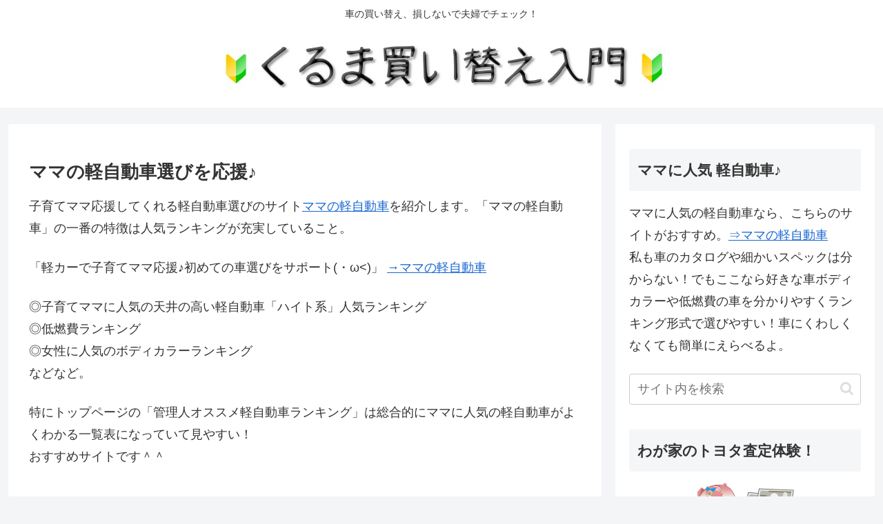

--- FILE ---
content_type: text/css
request_url: https://sai15.net/car/wp-content/themes/cocoon-child-master/style.css?ver=6.9&fver=20231217035033
body_size: 479
content:
@charset "UTF-8";

/*!
Theme Name: Cocoon Child
Template:   cocoon-master
Version:    1.0.7
*/

/************************************
** 子テーマ用のスタイルを書く
************************************/
/*必要ならばここにコードを書く*/
.footer{
font-size: 0.8em;
}
@media screen and (max-width: 768px) {
	.footer-widgets {
		display: block;
	}
}
/************************************
** レスポンシブデザイン用のメディアクエリ
************************************/
/*1240px以下*/
@media screen and (max-width: 1240px){
  /*必要ならばここにコードを書く*/
}

/*1030px以下*/
@media screen and (max-width: 1030px){
  /*必要ならばここにコードを書く*/
}

/*768px以下*/
@media screen and (max-width: 768px){
  /*必要ならばここにコードを書く*/
}

/*480px以下*/
@media screen and (max-width: 480px){
  /*必要ならばここにコードを書く*/
}
.footer{
font-size: 0.8em;
}

 /*ユーチューブショート動画設定*/
.youtube iframe {
  position: relative;
  aspect-ratio:9 /16; /* ビデオの横/縦比 */
}
.youtube .video {
  height: 100%;
  margin: 0 auto;
  overflow: visible;
  padding-bottom: 0;
  width: 300px;   /* ビデオ横幅 */
}